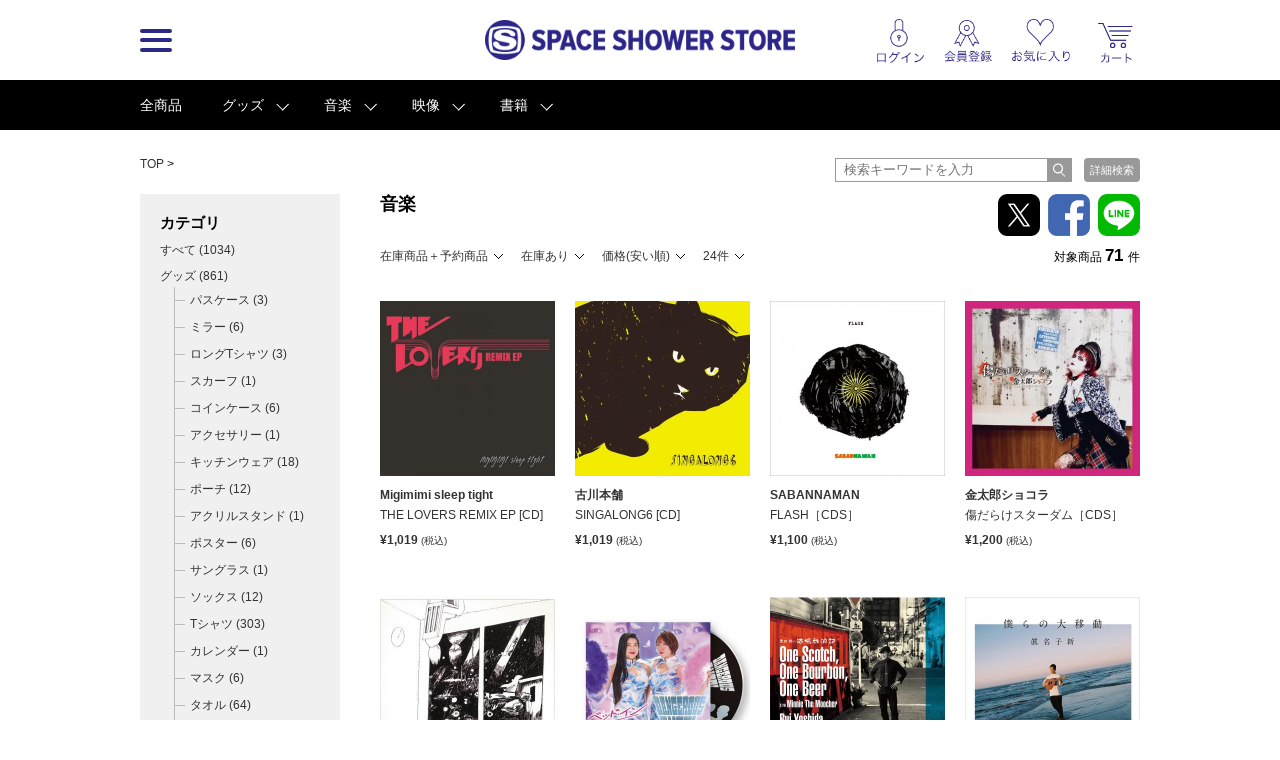

--- FILE ---
content_type: text/html; charset=UTF-8
request_url: https://d8ddc739458feb44ef072cf7bf26d866.cdnext.stream.ne.jp/item_list.php?category_id=1&artist_id=20&stock=1&order=2
body_size: 79360
content:

<!DOCTYPE html>
<html lang="jp">
<head prefix="og: http://ogp.me/ns# fb: http://ogp.me/ns/fb# article: http://ogp.me/ns/article#">
	<meta http-equiv="Content-Type" content="text/html; charset=UTF-8" />
	<meta http-equiv="Pragma" content="no-cache" />
	<meta http-equiv="Cache-Control" content="no-cache" />
	<meta http-equiv="Expires" content="Thu, 01 Dec 1994 16:00:00 GMT" />
	<meta name="format-detection" content="telephone=no" />

	
		<meta name="viewport" content="width=1100">
	

		
	
		
								
    

    
                                
                
    

    <!-- Google Tag Manager -->
<script>(function(w,d,s,l,i){w[l]=w[l]||[];w[l].push({'gtm.start':
new Date().getTime(),event:'gtm.js'});var f=d.getElementsByTagName(s)[0],
j=d.createElement(s),dl=l!='dataLayer'?'&l='+l:'';j.async=true;j.src=
'https://www.googletagmanager.com/gtm.js?id='+i+dl;f.parentNode.insertBefore(j,f);
})(window,document,'script','dataLayer','GTM-WPBQLGC');</script>
<!-- End Google Tag Manager -->


	

	<title>音楽の商品一覧 | SPACE SHOWER STORE（スペシャストア）</title>
	<meta name="description" content="スペースシャワーの公式オンラインストア「SPACE SHOWER TORE （スペシャストア）」。所属アーティストのオフィシャルグッズや主催イベントグッズ、オリジナル特典付CDやDVDなど、ここでしか手に入らない限定アイテム等を取り揃えているオンラインショッピングサイトです。">
	<meta name="keywords" content="SPACE SHOWER STORE, スペシャストア, スペースシャワーストア, SPACE SHOWER, スペースシャワー, SPACE SHOWER NETWORKS INC, スペースシャワーネットワーク, 通販, 通信販売, EC, ショッピング, ネット販売, 限定商品, アーティストグッズ, グッズ, 音楽, 映像">

	<link rel="apple-touch-icon-precomposed" href="/apple-touch-icon-precomposed.png"/>

	
		<link rel="stylesheet" href="/js/colorbox/colorbox.css?190212">

		<link rel="stylesheet" href="//d8ddc739458feb44ef072cf7bf26d866.cdnext.stream.ne.jp/css/style.css?20200326">
		<link rel="stylesheet" href="//d8ddc739458feb44ef072cf7bf26d866.cdnext.stream.ne.jp/css/owl.carousel.min.css">
		<link rel="stylesheet" href="//d8ddc739458feb44ef072cf7bf26d866.cdnext.stream.ne.jp/css/owl.theme.default.min.css">

					<link rel="stylesheet" href="//d8ddc739458feb44ef072cf7bf26d866.cdnext.stream.ne.jp/css/wide_layout.css?201705091900">
			
    

	<link rel="SHORTCUT ICON" href="/favicon.ico">
	<link rel="apple-touch-icon-precomposed" href="/apple-touch-icon.png">

	

	<meta name="copyright" content="Copyright SPACE SHOWER NETWORKS INC." />

	<meta name="facebook-domain-verification" content="vvaqgw8kt4izs1f4ui6efre182383x" />

	<!-- facebook -->
	<meta property="og:locale" content="ja_JP" />
	<meta property="og:type" content="article" />
	<meta property="og:url" content="https://spaceshowerstore.com/item_list.php?category_id=1&artist_id=20&stock=1&order=2" />
	<meta property="og:site_name" content="SPACE SHOWER STORE（スペシャストア）" />
	<meta property="og:description" content="" />
	<meta property="og:image" content="https://spaceshowerstore.com/images/logo_ss_store.png?19022"/>
	<meta property="og:title" content="音楽の商品一覧 | SPACE SHOWER STORE（スペシャストア）" />
	<meta property="fb:app_id" content="1646216102160304" />
	<meta name="twitter:card" content="summary_large_image" />
	<meta name="twitter:site" content="@spaceshower_str" />
	<!-- //facebook -->

		<!-- for Paidy -->
			
			<script>
			(function() {
				function calcImageContainerHeight () {
					var imageContainer = document.querySelector('.paidy_lp_image_container');
					var conputedWidth = parseInt(document.defaultView.getComputedStyle(imageContainer, '').width, 10);
					var ratio = 370 / 970;
					imageContainer.style.height = conputedWidth * ratio + 'px'
				}
				calcImageContainerHeight()
				window.addEventListener( 'resize', function() {
					calcImageContainerHeight()
				})
			})()
			</script>
			
	<!-- //for Paidy -->
	</head>

<body id="goods" class=" ">

    <!-- Google Tag Manager (noscript) -->
<noscript><iframe src="https://www.googletagmanager.com/ns.html?id=GTM-WPBQLGC"
height="0" width="0" style="display:none;visibility:hidden"></iframe></noscript>
<!-- End Google Tag Manager (noscript) -->


    
        
    
    <a name="page_top" id="page_top"></a>
    <div id="wrapper">
        <div id="header">
            <div class="inner">
                <div class="menu-wrapper">
                                                

                <div class="logo-menu js-sp-scroll-fix menu_float">
                <h1 ><a href="/"><img src="//d8ddc739458feb44ef072cf7bf26d866.cdnext.stream.ne.jp/images/common/logo.png" alt="SPACE SHOWER STORE"></a></h1>

                        <div id="menu">
                            <a href="javascript:void(0);" class="btn pc-view js-hover">
                                <div class="btn__bar--1 btn__bar"></div>
                                <div class="btn__bar--2 btn__bar"></div>
                                <div class="btn__bar--3 btn__bar"></div>
                            </a>
                            <a href="javascript:void(0);" class="btn sp-view js-click">
                                <div class="btn__bar--1 btn__bar"></div>
                                <div class="btn__bar--2 btn__bar"></div>
                                <div class="btn__bar--3 btn__bar"></div>
                            </a>
                            <div class="sp-view header__search-btn">
                                <a href="/search.php"><img src="//d8ddc739458feb44ef072cf7bf26d866.cdnext.stream.ne.jp/images/icons/search.png" alt="" width="19.5"></a>
                            </div>
                        </div>
                        <!-- /.menu -->
                    </div>
                    <!-- /.logo-menu -->
                </div>
                <!-- /.menu-wrapper -->


                                    <div class="header-sub-menu-wrapper">
                        <ul class="header-sub-menu">
			
		<li><a href="javascript:void(0);" class="js-show-login"><img src="//d8ddc739458feb44ef072cf7bf26d866.cdnext.stream.ne.jp/images/icons/login.png" alt="" width="37.5" class="icon--login"></a></li>
		<li><a href="javascript:void(0);" class="js-show-login" data-modalclass="register-modal"><img src="//d8ddc739458feb44ef072cf7bf26d866.cdnext.stream.ne.jp/images/icons/regist.png" alt="" width="40" class="icon--regist" ></a></li>
		<li><a href="javascript:void(0);" class="js-show-login"><img src="//d8ddc739458feb44ef072cf7bf26d866.cdnext.stream.ne.jp/images/icons/favorite.png" alt="" width="47" class="icon--favorite"></a></li>
	
	

	<li class="cart-list">
	   <a href="https://cart.spaceshowerstore.com/v2/ShoppingCart.aspx?ccode=SSNW" class="icon">
		   

			<div class="cart__info">
			   <div class="cart-item-cont__txt"></div>
			   <div class="cart-item-cont">
				   <div class="js-itemqty cart__qty"></div>
				   
			   </div>
		   </div>
	   </a>
	</li>
</ul>

                    </div>
                
            </div>
        </div>
        <!-- /#header -->

        <div class="menu_inner">
            <ul class="clearfix">
            

                <li>
                                            <h3 class="pc-view">カテゴリ</h3>
                                        <ul class="js-sp-accordion-body open menu__sub-menu">
                        <li><a href="/item_list.php">全商品</a></li>
                                                                        <li>
                            <a href="/item_list.php?category_id=3">グッズ</a>
                            
                        </li>
                                                                        <li>
                            <a href="/item_list.php?category_id=1">音楽</a>
                            
                        </li>
                                                                        <li>
                            <a href="/item_list.php?category_id=2">映像</a>
                            
                        </li>
                                                                        <li>
                            <a href="/item_list.php?category_id=4">書籍</a>
                            
                        </li>
                                            </ul>
                </li>

                <li>
                                            <h3 class="pc-view">一覧ページ</h3>
                    
                    <ul class="js-sp-accordion-body open menu__sub-menu">
                        <li><a href="/shop_list.php">SHOP一覧</a></li>
                        <li><a href="/artist_list.php">アーティスト一覧</a></li>
                        <li><a href="/special.php">特集/ピックアップ一覧</a></li>
                        <li><a href="/news_list.php">お知らせ一覧</a></li>
                        
                        
                    </ul>
                </li>

                <li class="menu-list--last">
                                            <h3 class="pc-view">ヘルプ</h3>
                    
                    <ul class="js-sp-accordion-body open menu__sub-menu">
                        <li><a href="/help/">ヘルプTOP</a></li>
                        <li><a href="/help/regist.php">会員登録について</a></li>
                        <li><a href="/help/order.php">ご注文方法について</a></li>
                        <li><a href="/help/payment.php">お支払い方法について</a></li>
                        <li><a href="/help/payment.php#souryou">送料について</a></li>
                        <li><a href="/help/delivery.php">お届け・配送について</a></li>
                        <li><a href="/help/cancel.php">キャンセル・返品・交換について</a></li>
                        <li><a href="/help/other.php">その他 ご注文について</a></li>
                        <li><a href="/inquiry/">お問い合わせ</a></li>
                        <li><a href="/help/requirements.php">サイトについて</a></li>
                    </ul>
                </li>
            </ul>

                    </div>

        
        <ul class="js-sub-menu sub-menu favorite-sub-menu">
            <li><a href="/mypage/item_list.php">マイアーティストの関連商品</a></li>
            <li><a href="/favorite_list.php" style="border-bottom: none;">お気に入り商品</a></li>
        </ul>


        <ul class="js-sub-menu sub-menu loing-sub-menu">
            
            <li class="pc-view"><a href="/mypage/">会員登録情報</a></li>
            <li class="sp-view"><a href="/mypage/profile.php">会員登録情報</a></li>
            <li><a href="https://cart.spaceshowerstore.com/v2/member/OrderList.aspx?ccode=SSNW" target="_blank">注文履歴・発送状況</a></li>
            <li><a href="/mypage/item_list.php">マイアーティストの関連商品</a></li>
            <li><a href="https://id.spaceshower.jp/artist/" target="_blank">マイアーティスト登録・編集</a></li>
            <li><a href="https://id.spaceshower.jp/mailmagazine/" target="_blank">メルマガ登録状況</a></li>
            <li><a href="/ssid_logout.php" class="no-arrow">ログアウト</a></li>
        </ul>
        

        <div id="contents">
            

			<div id="nav">
   <div class="clearfix">
		<div class="nav__inner">
			<ul class="clearfix grid-8">
				<li class="all cat"><a href="/item_list.php" class="btn">全商品</a></li>
												<li class="cat">
					<a href="/item_list.php?category_id=3" class="btn">グッズ</a><!-- /item_list.php?category_id=3にリンクしたい -->
					<ul style="display:none;" class="sub-menu">
																		<li><a href="/item_list.php?category_id=87">パスケース</a></li>
																		<li><a href="/item_list.php?category_id=86">ミラー</a></li>
																		<li><a href="/item_list.php?category_id=52">ロングTシャツ</a></li>
																		<li><a href="/item_list.php?category_id=53">スカーフ</a></li>
																		<li><a href="/item_list.php?category_id=92">コインケース</a></li>
																		<li><a href="/item_list.php?category_id=49">アクセサリー</a></li>
																		<li><a href="/item_list.php?category_id=96">キッチンウェア</a></li>
																		<li><a href="/item_list.php?category_id=85">ポーチ</a></li>
																		<li><a href="/item_list.php?category_id=303">アクリルスタンド</a></li>
																		<li><a href="/item_list.php?category_id=91">ポスター</a></li>
																		<li><a href="/item_list.php?category_id=998">サングラス</a></li>
																		<li><a href="/item_list.php?category_id=89">ソックス</a></li>
																		<li><a href="/item_list.php?category_id=31">Tシャツ</a></li>
																		<li><a href="/item_list.php?category_id=111">カレンダー</a></li>
																		<li><a href="/item_list.php?category_id=18">マスク</a></li>
																		<li><a href="/item_list.php?category_id=33">タオル</a></li>
																		<li><a href="/item_list.php?category_id=51">ジャケット</a></li>
																		<li><a href="/item_list.php?category_id=50">シャツ</a></li>
																		<li><a href="/item_list.php?category_id=35">パーカー</a></li>
																		<li><a href="/item_list.php?category_id=32">バッグ</a></li>
																		<li><a href="/item_list.php?category_id=44">トレーナー</a></li>
																		<li><a href="/item_list.php?category_id=36">バッジ</a></li>
																		<li><a href="/item_list.php?category_id=37">ラバーバンド</a></li>
																		<li><a href="/item_list.php?category_id=39">キャップ</a></li>
																		<li><a href="/item_list.php?category_id=38">セット</a></li>
																		<li><a href="/item_list.php?category_id=302">キーホルダー</a></li>
																		<li><a href="/item_list.php?category_id=301">ステッカー</a></li>
																		<li><a href="/item_list.php?category_id=55">ポストカード・生写真</a></li>
																		<li><a href="/item_list.php?category_id=48">ステーショナリー</a></li>
																		<li><a href="/item_list.php?category_id=46">ニット帽</a></li>
																		<li><a href="/item_list.php?category_id=40">スマホケース</a></li>
																		<li><a href="/item_list.php?category_id=23">ブレスレット</a></li>
																		<li><a href="/item_list.php?category_id=34">その他</a></li>
																		<li><a href="/item_list.php?category_id=201">ベルト</a></li>
																		<li><a href="/item_list.php?category_id=60">バンダナ</a></li>
																		<li><a href="/item_list.php?category_id=69">ランダムグッズ</a></li>
											</ul>
				</li>
												<li class="cat">
					<a href="/item_list.php?category_id=1" class="btn">音楽</a><!-- /item_list.php?category_id=1にリンクしたい -->
					<ul style="display:none;" class="sub-menu">
																		<li><a href="/item_list.php?category_id=99">カセットテープ</a></li>
																		<li><a href="/item_list.php?category_id=59">CD-R</a></li>
																		<li><a href="/item_list.php?category_id=10">CD</a></li>
																		<li><a href="/item_list.php?category_id=11">CDS</a></li>
																		<li><a href="/item_list.php?category_id=12">CD+DVD</a></li>
																		<li><a href="/item_list.php?category_id=13">レコード</a></li>
																		<li><a href="/item_list.php?category_id=14">セット</a></li>
																		<li><a href="/item_list.php?category_id=30">USB</a></li>
																		<li><a href="/item_list.php?category_id=300">CD+Blu-ray</a></li>
											</ul>
				</li>
												<li class="cat">
					<a href="/item_list.php?category_id=2" class="btn">映像</a><!-- /item_list.php?category_id=2にリンクしたい -->
					<ul style="display:none;" class="sub-menu">
																		<li><a href="/item_list.php?category_id=21">DVD</a></li>
																		<li><a href="/item_list.php?category_id=22">Blu-ray Disc</a></li>
											</ul>
				</li>
												<li class="cat">
					<a href="/item_list.php?category_id=4" class="btn">書籍</a><!-- /item_list.php?category_id=4にリンクしたい -->
					<ul style="display:none;" class="sub-menu">
																		<li><a href="/item_list.php?category_id=101">パンフレット</a></li>
																		<li><a href="/item_list.php?category_id=41">本</a></li>
											</ul>
				</li>
							</ul>

					</div>
    </div>
</div>	
	

<div class="inner clearfix ">
	
		<div class="row pan-search-box">
			<p id="pan" class="grid-8">
				

    <a href="/">TOP</a>
    

            &gt; <a href="/artist/"></a>
    
		    </p>

		    <div class="search-wrapper grid-4">
	<div class="input-wrapper">
		<form action="/item_list.php" method="get" class="header-search-form">
			<input type="text" placeholder="検索キーワードを入力" class="input-text" name="keyword" value="">
			<input type="submit" class="submit-btn" value="">
		</form>
	</div>

	<a href="/search.php" class="search-submit">詳細検索</a>	
</div>
<!-- /.search-wrapper -->
	    </div>
    

	
            
            
    <div id="side" class="">
    	
            



<ul class="cat side__cat">
	<li><h3>カテゴリ</h3></li>
	<li><a href="/item_list.php">すべて<span class="side__cat__total-count"></span></a></li>
						<li>
			<a href="/item_list.php?category_id=3&artist_id=20">グッズ (<span class="side__cat__count">861</span>)</a>
			<ul class="side__cat__child">
												<li><a href="/item_list.php?category_id=87&artist_id=20">パスケース (3)</a></li>
												<li><a href="/item_list.php?category_id=86&artist_id=20">ミラー (6)</a></li>
												<li><a href="/item_list.php?category_id=52&artist_id=20">ロングTシャツ (3)</a></li>
												<li><a href="/item_list.php?category_id=53&artist_id=20">スカーフ (1)</a></li>
												<li><a href="/item_list.php?category_id=92&artist_id=20">コインケース (6)</a></li>
												<li><a href="/item_list.php?category_id=49&artist_id=20">アクセサリー (1)</a></li>
												<li><a href="/item_list.php?category_id=96&artist_id=20">キッチンウェア (18)</a></li>
												<li><a href="/item_list.php?category_id=85&artist_id=20">ポーチ (12)</a></li>
												<li><a href="/item_list.php?category_id=303&artist_id=20">アクリルスタンド (1)</a></li>
												<li><a href="/item_list.php?category_id=91&artist_id=20">ポスター (6)</a></li>
												<li><a href="/item_list.php?category_id=998&artist_id=20">サングラス (1)</a></li>
												<li><a href="/item_list.php?category_id=89&artist_id=20">ソックス (12)</a></li>
												<li><a href="/item_list.php?category_id=31&artist_id=20">Tシャツ (303)</a></li>
												<li><a href="/item_list.php?category_id=111&artist_id=20">カレンダー (1)</a></li>
												<li><a href="/item_list.php?category_id=18&artist_id=20">マスク (6)</a></li>
												<li><a href="/item_list.php?category_id=33&artist_id=20">タオル (64)</a></li>
												<li><a href="/item_list.php?category_id=51&artist_id=20">ジャケット (11)</a></li>
												<li><a href="/item_list.php?category_id=50&artist_id=20">シャツ (3)</a></li>
												<li><a href="/item_list.php?category_id=35&artist_id=20">パーカー (56)</a></li>
												<li><a href="/item_list.php?category_id=32&artist_id=20">バッグ (84)</a></li>
												<li><a href="/item_list.php?category_id=44&artist_id=20">トレーナー (18)</a></li>
												<li><a href="/item_list.php?category_id=36&artist_id=20">バッジ (31)</a></li>
												<li><a href="/item_list.php?category_id=37&artist_id=20">ラバーバンド (10)</a></li>
												<li><a href="/item_list.php?category_id=39&artist_id=20">キャップ (18)</a></li>
												<li><a href="/item_list.php?category_id=38&artist_id=20">セット (23)</a></li>
												<li><a href="/item_list.php?category_id=302&artist_id=20">キーホルダー (24)</a></li>
												<li><a href="/item_list.php?category_id=301&artist_id=20">ステッカー (19)</a></li>
												<li><a href="/item_list.php?category_id=55&artist_id=20">ポストカード・生写真 (10)</a></li>
												<li><a href="/item_list.php?category_id=48&artist_id=20">ステーショナリー (8)</a></li>
												<li><a href="/item_list.php?category_id=46&artist_id=20">ニット帽 (2)</a></li>
												<li><a href="/item_list.php?category_id=40&artist_id=20">スマホケース (5)</a></li>
												<li><a href="/item_list.php?category_id=23&artist_id=20">ブレスレット (6)</a></li>
												<li><a href="/item_list.php?category_id=34&artist_id=20">その他 (104)</a></li>
												<li><a href="/item_list.php?category_id=201&artist_id=20">ベルト (1)</a></li>
												<li><a href="/item_list.php?category_id=60&artist_id=20">バンダナ (1)</a></li>
												<li><a href="/item_list.php?category_id=69&artist_id=20">ランダムグッズ (1)</a></li>
							</ul>
		</li>
					<li>
			<a href="/item_list.php?category_id=1&artist_id=20">音楽 (<span class="side__cat__count">145</span>)</a>
			<ul class="side__cat__child">
												<li><a href="/item_list.php?category_id=99&artist_id=20">カセットテープ (4)</a></li>
												<li><a href="/item_list.php?category_id=59&artist_id=20">CD-R (5)</a></li>
												<li><a href="/item_list.php?category_id=10&artist_id=20">CD (95)</a></li>
												<li><a href="/item_list.php?category_id=11&artist_id=20">CDS (7)</a></li>
												<li><a href="/item_list.php?category_id=12&artist_id=20">CD+DVD (5)</a></li>
												<li><a href="/item_list.php?category_id=13&artist_id=20">レコード (28)</a></li>
												<li><a href="/item_list.php?category_id=14&artist_id=20">セット (2)</a></li>
												<li><a href="/item_list.php?category_id=30&artist_id=20">USB (1)</a></li>
												<li><a href="/item_list.php?category_id=300&artist_id=20">CD+Blu-ray (1)</a></li>
							</ul>
		</li>
					<li>
			<a href="/item_list.php?category_id=2&artist_id=20">映像 (<span class="side__cat__count">22</span>)</a>
			<ul class="side__cat__child">
												<li><a href="/item_list.php?category_id=21&artist_id=20">DVD (17)</a></li>
												<li><a href="/item_list.php?category_id=22&artist_id=20">Blu-ray Disc (5)</a></li>
							</ul>
		</li>
					<li>
			<a href="/item_list.php?category_id=4&artist_id=20">書籍 (<span class="side__cat__count">6</span>)</a>
			<ul class="side__cat__child">
												<li><a href="/item_list.php?category_id=101&artist_id=20">パンフレット (1)</a></li>
												<li><a href="/item_list.php?category_id=41&artist_id=20">本 (6)</a></li>
							</ul>
		</li>
	</ul>

<div class="price-form-wrapper">
	<h2 class="price-form__title">価格</h2>
	
	<form action="/item_list.php" method="get" class="price-form js-price-form">
					
			
			<input type="hidden" name="category_id" value="1">
					
			
			<input type="hidden" name="artist_id" value="20">
					
			
			<input type="hidden" name="stock" value="1">
					
			
			<input type="hidden" name="order" value="2">
				<div>
			<input type="text" name="min_price" value="" maxlength="8"><span class="small">円</span>
			<span class="gray">〜</span>
			<input type="text" name="max_price" value="" maxlength="8" ><span class="small">円</span>
		</div>
		
		<div class="align-center price-form__btns">
			<input type="reset" value="クリア">
			<input type="submit" value="価格で絞り込む">
		</div>
	</form>
</div>
<!-- /.price-form-wrapper -->
    
	        <ul class="src">
	            <li><a href="/shop_list.php" class="no-arrow">ショップから探す</a>
	                <ul style="display:none">
	                    <li><a href="/item_list.php">SPACE SHOWER MUSIC</a></li>
	                    	                    <li><a href="/">yahyel SHOP</a></li>
	                    	                    <li><a href="/"></a></li>
	                    	                    <li><a href="/">AAAMYYY SHOP</a></li>
	                    	                    <li><a href="/">神聖かまってちゃん</a></li>
	                    	                    <li><a href="/"></a></li>
	                    	                    <li><a href="/"></a></li>
	                    	                    <li><a href="/"></a></li>
	                    	                    <li><a href="/"></a></li>
	                    	                    <li><a href="/"></a></li>
	                    	                    <li><a href="/">Suchmos SHOP</a></li>
	                    	                    <li><a href="/">MONO NO AWARE SHOP</a></li>
	                    	                    <li><a href="/">Juice=Juice SUMMER Party OFFICIAL GOODS</a></li>
	                    	                    <li><a href="/">FCO. SHOP</a></li>
	                    	                    <li><a href="/">漢 Kitchen SHOP</a></li>
	                    	                    <li><a href="/">SAIHATE SHOP</a></li>
	                    	                    <li><a href="/">Hedigan's SHOP</a></li>
	                    	                    <li><a href="/">YRFW SHOP</a></li>
	                    	                    <li><a href="/">ハンバート ハンバート SHOP</a></li>
	                    	                    <li><a href="/"></a></li>
	                    	                    <li><a href="/"></a></li>
	                    	                    <li><a href="/"></a></li>
	                    	                    <li><a href="/"></a></li>
	                    	                    <li><a href="/"></a></li>
	                    	                    <li><a href="/"></a></li>
	                    	                    <li><a href="/"></a></li>
	                    	                    <li><a href="/"></a></li>
	                    	                    <li><a href="/"></a></li>
	                    	                    <li><a href="/"></a></li>
	                    	                    <li><a href="/">七尾旅人 SHOP</a></li>
	                    	                    <li><a href="/"></a></li>
	                    	                    <li><a href="/">never young beach SHOP</a></li>
	                    	                    <li><a href="/"></a></li>
	                    	                    <li><a href="/"></a></li>
	                    	                    <li><a href="/">Mirage Collective SHOP</a></li>
	                    	                    <li><a href="/">Fire EX. (滅火器) SHOP</a></li>
	                    	                    <li><a href="/"></a></li>
	                    	                    <li><a href="/"></a></li>
	                    	                    <li><a href="/"></a></li>
	                    	                    <li><a href="/">吉田類の酒場放浪記 SOUNDTRACK SHOP</a></li>
	                    	                    <li><a href="/">アルカラ SHOP</a></li>
	                    	                    <li><a href="/">眞名子新 SHOP</a></li>
	                    	                    <li><a href="/"></a></li>
	                    	                    <li><a href="/"></a></li>
	                    	                    <li><a href="/">STUTS SHOP</a></li>
	                    	                    <li><a href="/"></a></li>
	                    	                    <li><a href="/"></a></li>
	                    	                    <li><a href="/">SABANNAMAN SHOP</a></li>
	                    	                    <li><a href="/">HAWAIIAN6 SHOP</a></li>
	                    	                    <li><a href="/"></a></li>
	                    	                    <li><a href="/">Migimimi sleep tight SHOP</a></li>
	                    	                    <li><a href="/">MACHINE RECORDS SHOP</a></li>
	                    	                    <li><a href="/">locofrank SHOP</a></li>
	                    	                    <li><a href="/"></a></li>
	                    	                    <li><a href="/">IKKI NOT DEAD SHOP</a></li>
	                    	                    <li><a href="/">UEKUSA WATARU SHOP</a></li>
	                    	                    <li><a href="/"></a></li>
	                    	                    <li><a href="/">TOKYO No.1 SOUL SET SHOP</a></li>
	                    	                    <li><a href="/">YUGO. SHOP</a></li>
	                    	                    <li><a href="/">CONNECTION SHOP</a></li>
	                    	                    <li><a href="/"></a></li>
	                    	                    <li><a href="/"></a></li>
	                    	                    <li><a href="/"></a></li>
	                    	                    <li><a href="/">イナズマデリバリー SHOP</a></li>
	                    	                    <li><a href="/">古川本舗 SHOP</a></li>
	                    	                    <li><a href="/">ALPACAS SHOP</a></li>
	                    	                    <li><a href="/">SISTERJET SHOP</a></li>
	                    	                    <li><a href="/">claquepot</a></li>
	                    	                    <li><a href="/">フラワーカンパニーズ</a></li>
	                    	                    <li><a href="/"></a></li>
	                    	                    <li><a href="/">JOÃO GILBERTO</a></li>
	                    	                    <li><a href="/"></a></li>
	                    	                    <li><a href="/"></a></li>
	                    	                    <li><a href="/"></a></li>
	                    	                    <li><a href="/"></a></li>
	                    	                    <li><a href="/">WEDNESDAY SHOP</a></li>
	                    	                    <li><a href="/">王舟 SHOP</a></li>
	                    	                    <li><a href="/">キャラメルペッパーズ SHOP</a></li>
	                    	                    <li><a href="/">ニコラス・エドワーズ SHOP</a></li>
	                    	                    <li><a href="/"></a></li>
	                    	                    <li><a href="/">Bug Holic SHOP</a></li>
	                    	                    <li><a href="/">Kohei Shimizu SHOP</a></li>
	                    	                    <li><a href="/">TAIKING SHOP</a></li>
	                    	                    <li><a href="/">Tempalay SHOP</a></li>
	                    	                    <li><a href="/">androp SHOP</a></li>
	                    	                    <li><a href="/">felicity store</a></li>
	                    	                    <li><a href="/">犬神サアカス團 SHOP</a></li>
	                    	                    <li><a href="/">AISHA SHOP</a></li>
	                    	                    <li><a href="/">ベッド・インのタレントショップ</a></li>
	                    	                    <li><a href="/"></a></li>
	                    	                    <li><a href="/"></a></li>
	                    	                    <li><a href="/"></a></li>
	                    	                    <li><a href="/"></a></li>
	                    	                    <li><a href="/">Age Factory SHOP</a></li>
	                    	                    <li><a href="/">Sound Schedule SHOP</a></li>
	                    	                    <li><a href="/">メガマソ SHOP</a></li>
	                    	                    <li><a href="/"></a></li>
	                    	                    <li><a href="/"></a></li>
	                    	                    <li><a href="/"></a></li>
	                    	                    <li><a href="/"></a></li>
	                    	                </ul>
	            </li>

	            <li><a href="/artist_list.php" class="no-arrow">アーティスト/著者から探す</a></li>

	            <li><a href="/special.php" class="no-arrow">特集/ピックアップから探す</a></li>

	            <li>
	            	<a href="javascript:void(0);" class="js-accordion-title">商品カテゴリーから探す</a>

	            	<div class="js-accordion-body sub-cat-list-wrapper">
	            		<ul class="">
	            				            				<li>
	            					<a href="/item_list.php?category_id=3">グッズ</a>

	            					<ul class="side__cat__child">
		            							            						<li><a href="/item_list.php?category_id=87">パスケース</a></li>
		            							            						<li><a href="/item_list.php?category_id=86">ミラー</a></li>
		            							            						<li><a href="/item_list.php?category_id=52">ロングTシャツ</a></li>
		            							            						<li><a href="/item_list.php?category_id=53">スカーフ</a></li>
		            							            						<li><a href="/item_list.php?category_id=92">コインケース</a></li>
		            							            						<li><a href="/item_list.php?category_id=49">アクセサリー</a></li>
		            							            						<li><a href="/item_list.php?category_id=96">キッチンウェア</a></li>
		            							            						<li><a href="/item_list.php?category_id=85">ポーチ</a></li>
		            							            						<li><a href="/item_list.php?category_id=303">アクリルスタンド</a></li>
		            							            						<li><a href="/item_list.php?category_id=91">ポスター</a></li>
		            							            						<li><a href="/item_list.php?category_id=998">サングラス</a></li>
		            							            						<li><a href="/item_list.php?category_id=89">ソックス</a></li>
		            							            						<li><a href="/item_list.php?category_id=31">Tシャツ</a></li>
		            							            						<li><a href="/item_list.php?category_id=111">カレンダー</a></li>
		            							            						<li><a href="/item_list.php?category_id=18">マスク</a></li>
		            							            						<li><a href="/item_list.php?category_id=33">タオル</a></li>
		            							            						<li><a href="/item_list.php?category_id=51">ジャケット</a></li>
		            							            						<li><a href="/item_list.php?category_id=50">シャツ</a></li>
		            							            						<li><a href="/item_list.php?category_id=35">パーカー</a></li>
		            							            						<li><a href="/item_list.php?category_id=32">バッグ</a></li>
		            							            						<li><a href="/item_list.php?category_id=44">トレーナー</a></li>
		            							            						<li><a href="/item_list.php?category_id=36">バッジ</a></li>
		            							            						<li><a href="/item_list.php?category_id=37">ラバーバンド</a></li>
		            							            						<li><a href="/item_list.php?category_id=39">キャップ</a></li>
		            							            						<li><a href="/item_list.php?category_id=38">セット</a></li>
		            							            						<li><a href="/item_list.php?category_id=302">キーホルダー</a></li>
		            							            						<li><a href="/item_list.php?category_id=301">ステッカー</a></li>
		            							            						<li><a href="/item_list.php?category_id=55">ポストカード・生写真</a></li>
		            							            						<li><a href="/item_list.php?category_id=48">ステーショナリー</a></li>
		            							            						<li><a href="/item_list.php?category_id=46">ニット帽</a></li>
		            							            						<li><a href="/item_list.php?category_id=40">スマホケース</a></li>
		            							            						<li><a href="/item_list.php?category_id=23">ブレスレット</a></li>
		            							            						<li><a href="/item_list.php?category_id=34">その他</a></li>
		            							            						<li><a href="/item_list.php?category_id=201">ベルト</a></li>
		            							            						<li><a href="/item_list.php?category_id=60">バンダナ</a></li>
		            							            						<li><a href="/item_list.php?category_id=69">ランダムグッズ</a></li>
		            							            				</ul>
	            				</li>
	            				            				<li>
	            					<a href="/item_list.php?category_id=1">音楽</a>

	            					<ul class="side__cat__child">
		            							            						<li><a href="/item_list.php?category_id=99">カセットテープ</a></li>
		            							            						<li><a href="/item_list.php?category_id=59">CD-R</a></li>
		            							            						<li><a href="/item_list.php?category_id=10">CD</a></li>
		            							            						<li><a href="/item_list.php?category_id=11">CDS</a></li>
		            							            						<li><a href="/item_list.php?category_id=12">CD+DVD</a></li>
		            							            						<li><a href="/item_list.php?category_id=13">レコード</a></li>
		            							            						<li><a href="/item_list.php?category_id=14">セット</a></li>
		            							            						<li><a href="/item_list.php?category_id=30">USB</a></li>
		            							            						<li><a href="/item_list.php?category_id=300">CD+Blu-ray</a></li>
		            							            				</ul>
	            				</li>
	            				            				<li>
	            					<a href="/item_list.php?category_id=2">映像</a>

	            					<ul class="side__cat__child">
		            							            						<li><a href="/item_list.php?category_id=21">DVD</a></li>
		            							            						<li><a href="/item_list.php?category_id=22">Blu-ray Disc</a></li>
		            							            				</ul>
	            				</li>
	            				            				<li>
	            					<a href="/item_list.php?category_id=4">書籍</a>

	            					<ul class="side__cat__child">
		            							            						<li><a href="/item_list.php?category_id=101">パンフレット</a></li>
		            							            						<li><a href="/item_list.php?category_id=41">本</a></li>
		            							            				</ul>
	            				</li>
	            				            		</ul>
	            	</div>
	            </li>

	            <li>
	            	<a href="javascript:void(0);" class="js-accordion-title">限定商品から探す</a>

					<ul class="js-accordion-body sub-cat-list-wrapper">
	            		            		<li><a href="/item_list.php?limit=1">当店限定</a></li>
	            		            		<li><a href="/item_list.php?limit=3">初回限定</a></li>
	            		            		<li><a href="/item_list.php?limit=4">期間限定</a></li>
	            		            		<li><a href="/item_list.php?limit=5">数量限定</a></li>
	            		            		<li><a href="/item_list.php?limit=2">予約商品</a></li>
	            		            	</ul>

				
	            
	            <li>
	            	<a href="javascript:void(0);" class="js-accordion-title">価格帯から探す</a>

	            	<div class="js-accordion-body sub-cat-list-wrapper">
	            		<ul>
		            		<li><a href="/item_list.php?min_price=500&max_price=999">¥500 〜 ¥999</a></li>
		            		<li><a href="/item_list.php?min_price=1000&max_price=1999">¥1,000 〜 ¥1,999</a></li>
		            		<li><a href="/item_list.php?min_price=2000&max_price=2999">¥2,000 〜 ¥2,999</a></li>
		            		<li><a href="/item_list.php?min_price=3000&max_price=3999">¥3,000 〜 ¥3,999</a></li>
		            		<li><a href="/item_list.php?min_price=4000&max_price=4999">¥4,000 〜 ¥4,999</a></li>
		            		<li><a href="/item_list.php?min_price=5000">¥5,000 〜 </a></li>
		            	</ul>
	            	</div>
	            </li>
	        </ul>

			<div id="banner" class="js-blank-link-force">
				<div class="mb-20">
					<p><a href="/help/"><img src="//d8ddc739458feb44ef072cf7bf26d866.cdnext.stream.ne.jp/images/banners/howto.png" alt="ご利用方法について"></a></p>
				</div>


				
											<p><a href="https://www.tenso.com/static/lp_shop_index?ad_code1=BN-20181101122548"><img src="//d8ddc739458feb44ef072cf7bf26d866.cdnext.stream.ne.jp/img/banner_s/bnr_tensocom.png" alt=""></a></p>
											<p><a href="/shop/025773/"><img src="//d8ddc739458feb44ef072cf7bf26d866.cdnext.stream.ne.jp/img/banner_s/hedigans_bunnersmall_2025.jpg" alt=""></a></p>
											<p><a href="/shop/021645/"><img src="//d8ddc739458feb44ef072cf7bf26d866.cdnext.stream.ne.jp/img/banner_s/yahyel_SSS_bunnersmall.jpg" alt=""></a></p>
											<p><a href="/shop/016976/"><img src="//d8ddc739458feb44ef072cf7bf26d866.cdnext.stream.ne.jp/img/banner_s/HH_bana-200×76.jpg" alt=""></a></p>
											<p><a href="/shop/021858/"><img src="//d8ddc739458feb44ef072cf7bf26d866.cdnext.stream.ne.jp/img/banner_s/MNA_bannersmall_2025_01_re.jpg" alt=""></a></p>
											<p><a href="/shop/900083/"><img src="//d8ddc739458feb44ef072cf7bf26d866.cdnext.stream.ne.jp/img/banner_s/kankitchen_banner_side.jpg" alt=""></a></p>
											<p><a href="/shop/025962/"><img src="//d8ddc739458feb44ef072cf7bf26d866.cdnext.stream.ne.jp/img/banner_s/siht_bannersmall.png" alt=""></a></p>
											<p><a href="/shop/900080"><img src="//d8ddc739458feb44ef072cf7bf26d866.cdnext.stream.ne.jp/img/banner_s/W_200px × 72px.jpg" alt=""></a></p>
											<p><a href="/shop/021855/"><img src="//d8ddc739458feb44ef072cf7bf26d866.cdnext.stream.ne.jp/img/banner_s/STUTS_BANNER_200✕76.jpg" alt=""></a></p>
											<p><a href="/shop/020954/"><img src="//d8ddc739458feb44ef072cf7bf26d866.cdnext.stream.ne.jp/img/banner_s/scm_200x76_2024.jpg" alt=""></a></p>
											<p><a href="/shop/021219/"><img src="//d8ddc739458feb44ef072cf7bf26d866.cdnext.stream.ne.jp/img/banner_s/Tem_sss_small.jpg" alt=""></a></p>
											<p><a href="/shop/025033/"><img src="//d8ddc739458feb44ef072cf7bf26d866.cdnext.stream.ne.jp/img/banner_s/小原綾斗とフランチャイズオーナー_200×76_ver.2.jpg" alt=""></a></p>
											<p><a href="/shop/022876/"><img src="//d8ddc739458feb44ef072cf7bf26d866.cdnext.stream.ne.jp/img/banner_s/AMY_sss_small.jpg" alt=""></a></p>
											<p><a href="/shop/017273/"><img src="//d8ddc739458feb44ef072cf7bf26d866.cdnext.stream.ne.jp/img/banner_s/androp_bunner_200✕76_ver.2.jpg" alt=""></a></p>
											<p><a href="/shop/025776"><img src="//d8ddc739458feb44ef072cf7bf26d866.cdnext.stream.ne.jp/img/banner_s/manakoarata_mini_banner.jpg" alt=""></a></p>
											<p><a href="/shop/020612/"><img src="//d8ddc739458feb44ef072cf7bf26d866.cdnext.stream.ne.jp/img/banner_s/Age Factory_スペシャストア_バナー200×76.jpg" alt=""></a></p>
											<p><a href="/shop/025132/"><img src="//d8ddc739458feb44ef072cf7bf26d866.cdnext.stream.ne.jp/img/banner_s/unnamed_200✕76.jpg" alt=""></a></p>
											<p><a href="/shop/900077/"><img src="//d8ddc739458feb44ef072cf7bf26d866.cdnext.stream.ne.jp/img/banner_s/左bunner.png" alt=""></a></p>
											<p><a href="/shop/900074/"><img src="//d8ddc739458feb44ef072cf7bf26d866.cdnext.stream.ne.jp/img/banner_s/タイキング小バナー.jpg" alt=""></a></p>
											<p><a href="/shop/900073/"><img src="//d8ddc739458feb44ef072cf7bf26d866.cdnext.stream.ne.jp/img/banner_s/taiking_200×76_white.jpg" alt=""></a></p>
											<p><a href="/shop/900071/"><img src="//d8ddc739458feb44ef072cf7bf26d866.cdnext.stream.ne.jp/img/banner_s/YUGO.バナー200×76NEW.jpg" alt=""></a></p>
											<p><a href="/shop/011116/"><img src="//d8ddc739458feb44ef072cf7bf26d866.cdnext.stream.ne.jp/img/banner_s/locofrank_200x76_2020JUL.jpg" alt=""></a></p>
											<p><a href="/shop/016628/"><img src="//d8ddc739458feb44ef072cf7bf26d866.cdnext.stream.ne.jp/img/banner_s/sisterjet_200x76.jpg" alt=""></a></p>
											<p><a href="/shop/022164/"><img src="//d8ddc739458feb44ef072cf7bf26d866.cdnext.stream.ne.jp/img/banner_s/ssstore_bnr_200✕76.jpg" alt=""></a></p>
											<p><a href="/shop/021916/"><img src="//d8ddc739458feb44ef072cf7bf26d866.cdnext.stream.ne.jp/img/banner_s/yurufuwa_store_200×76_01.jpg" alt=""></a></p>
											<p><a href="/shop/009067/"><img src="//d8ddc739458feb44ef072cf7bf26d866.cdnext.stream.ne.jp/img/banner_s/sound_schedule200x76_new.jpg" alt=""></a></p>
											<p><a href="/shop/900065/"><img src="//d8ddc739458feb44ef072cf7bf26d866.cdnext.stream.ne.jp/img/banner_s/MachineRecords_200×76.jpg" alt=""></a></p>
											<p><a href="/shop/009963/"><img src="//d8ddc739458feb44ef072cf7bf26d866.cdnext.stream.ne.jp/img/banner_s/shop_sabannnaman200x76.jpg" alt=""></a></p>
											<p><a href="/shop/009962/"><img src="//d8ddc739458feb44ef072cf7bf26d866.cdnext.stream.ne.jp/img/banner_s/hw6_2020_200x76.jpg" alt=""></a></p>
											<p><a href="/shop/900052/"><img src="//d8ddc739458feb44ef072cf7bf26d866.cdnext.stream.ne.jp/img/banner_s/ikki_200x76.jpg" alt=""></a></p>
											<p><a href="/shop/021237/"><img src="//d8ddc739458feb44ef072cf7bf26d866.cdnext.stream.ne.jp/img/banner_s/bedin_top_200×76.jpg" alt=""></a></p>
											<p><a href="/shop/021526/"><img src="//d8ddc739458feb44ef072cf7bf26d866.cdnext.stream.ne.jp/img/banner_s/FireEX_v2_200✕76.jpg" alt=""></a></p>
											<p><a href="/shop/900053/"><img src="//d8ddc739458feb44ef072cf7bf26d866.cdnext.stream.ne.jp/img/banner_s/shop_inazuma_200×76_withouttext_new.jpg" alt=""></a></p>
											<p><a href="/shop/006828/"><img src="//d8ddc739458feb44ef072cf7bf26d866.cdnext.stream.ne.jp/img/banner_s/shop_tavito_200×76.jpg" alt=""></a></p>
											<p><a href="/shop/019423/"><img src="//d8ddc739458feb44ef072cf7bf26d866.cdnext.stream.ne.jp/img/banner_s/shop_furukawahonpo_200×76.jpg" alt=""></a></p>
											<p><a href="/shop/014876/"><img src="//d8ddc739458feb44ef072cf7bf26d866.cdnext.stream.ne.jp/img/banner_s/shop_megamasso200x76_new.jpg" alt=""></a></p>
											<p><a href="/shop/020516/"><img src="//d8ddc739458feb44ef072cf7bf26d866.cdnext.stream.ne.jp/img/banner_s/shop_ohshu_200×76.jpg" alt=""></a></p>
											<p><a href="/shop/900055/"><img src="//d8ddc739458feb44ef072cf7bf26d866.cdnext.stream.ne.jp/img/banner_s/mst_new_200x76.jpg" alt=""></a></p>
											<p><a href="/shop/900045/"><img src="//d8ddc739458feb44ef072cf7bf26d866.cdnext.stream.ne.jp/img/banner_s/shop_nyabrick_logo_200x76.jpg" alt=""></a></p>
											<p><a href="/shop/017530/"><img src="//d8ddc739458feb44ef072cf7bf26d866.cdnext.stream.ne.jp/img/banner_s/shop_caramel_new_200x76.jpg" alt=""></a></p>
											<p><a href="/shop/009828/"><img src="//d8ddc739458feb44ef072cf7bf26d866.cdnext.stream.ne.jp/img/banner_s/inugami_circusdan_minibanner.jpg" alt=""></a></p>
											<p><a href="/shop/018039/"><img src="//d8ddc739458feb44ef072cf7bf26d866.cdnext.stream.ne.jp/img/banner_s/shop_aisha_200×76.jpg" alt=""></a></p>
											<p><a href="/shop/019857/"><img src="//d8ddc739458feb44ef072cf7bf26d866.cdnext.stream.ne.jp/img/banner_s/shop_nicholas_200x76.jpg" alt=""></a></p>
											<p><a href="/shop/900012/"><img src="//d8ddc739458feb44ef072cf7bf26d866.cdnext.stream.ne.jp/img/banner_s/shop_haahaa_200×76.jpg" alt=""></a></p>
											<p><a href="/shop/900044/"><img src="//d8ddc739458feb44ef072cf7bf26d866.cdnext.stream.ne.jp/img/banner_s/uekusa_shop_200×76.jpg" alt=""></a></p>
											<p><a href="/shop/900013/"><img src="//d8ddc739458feb44ef072cf7bf26d866.cdnext.stream.ne.jp/img/banner_s/shop_yoshida_rui_2023_re_200✕76.jpg" alt=""></a></p>
									
			</div>
        
    </div>

    <div id="main" class="">
    	
            <div id="item" class="item">
                            
                    <div class="min-sns">
                        <div id="sns" class="title-sns">
    <div class="addthis_toolbox addthis_default_style">
        <ul class="addthis_list">
            <li><a href="http://twitter.com/share?url=https%3A%2F%2Fspaceshowerstore.com%2Fitem_list.php%3Fcategory_id%3D1%26artist_id%3D20%26stock%3D1%26order%3D2&text=%E3%80%90%E9%9F%B3%E6%A5%BD%E3%81%AE%E5%95%86%E5%93%81%E4%B8%80%E8%A6%A7%E3%80%91SPACE%20SHOWER%20STORE%20%23%E3%82%B9%E3%83%9A%E3%82%B7%E3%83%A3%E3%82%B9%E3%83%88%E3%82%A2%0A" target="_blank"><img src="//d8ddc739458feb44ef072cf7bf26d866.cdnext.stream.ne.jp/images/btn_x.png"></a></li>
            <li><a class="addthis_button_facebook"><img src="//d8ddc739458feb44ef072cf7bf26d866.cdnext.stream.ne.jp/images/btn_fb.png?190212"></a></li>
            <li><a href="https://timeline.line.me/social-plugin/share?url=https%3A%2F%2Fspaceshowerstore.com%2Fitem_list.php%3Fcategory_id%3D1%26artist_id%3D20%26stock%3D1%26order%3D2" target="_blank"><img src="//d8ddc739458feb44ef072cf7bf26d866.cdnext.stream.ne.jp/images/btn_li.png?190212"></a></li>
        </ul>
    </div>
    <script type="text/javascript">
        
        var addthis_config = {
            "data_track_clickback":true,
            ui_cobrand: "SPACE SHOWER STORE",
        };

        var addthis_share = {
            templates: {
                twitter: '{{title}} {{url}}'
            }
        }

        var addthis_localize = {
            share_caption: "共有先を選択",
            email_caption: "この記事のURLをメールする",
            email: "メールを送る",
            favorites: "お気入り登録",
            more: "もっと見る→"
        };
        
    </script>
    <script type="text/javascript" src="//s7.addthis.com/js/250/addthis_widget.js#pubid=blsy"></script>
</div>                    </div>
                
                        <div class="section-header sns">
                <h3 class="title--sns">
                                            音楽
                                    </h3>

                
    


<div class="cat_btn">
	<div class="cat_btn__item">
					<a href="/item_list.php?category_id=1&artist_id=20&stock=1&order=2&type=0">在庫商品＋予約商品</a>
		
		<div class="cat__sub-menu">
												<span class="current">在庫商品 + 予約商品</span>
								<br>												<a href="/item_list.php?category_id=1&artist_id=20&stock=1&order=2&type=1">在庫商品</a>
								<br>												<a href="/item_list.php?category_id=1&artist_id=20&stock=1&order=2&type=2">予約商品</a>
													</div>
	</div>

	<div class="cat_btn__item">
					<a href="/item_list.php?category_id=1&artist_id=20&stock=1&order=2">在庫あり</a>
				
		<div class="cat__sub-menu">
			
												<a href="/item_list.php?category_id=1&artist_id=20&stock=0&order=2">在庫なしも含む</a>
								<br>												<span class="current">在庫あり</span>
													</div>
	</div>


		<div class="cat_btn__item">
					<a href="/item_list.php?category_id=1&artist_id=20&stock=1&order=2">価格(安い順)</a>
				

		<div class="cat__sub-menu">
												<a href="/item_list.php?category_id=1&artist_id=20&stock=1&order=0">発売日(新しい順)</a>
								<br>												<a href="/item_list.php?category_id=1&artist_id=20&stock=1&order=1">発売日(古い順)</a>
								<br>												<span class="current">価格(安い順)</span>
								<br>												<a href="/item_list.php?category_id=1&artist_id=20&stock=1&order=3">価格(高い順)</a>
													</div>
	</div>
	
		<div class="cat_btn__item">
				<a href="/item_list.php?category_id=1&artist_id=20&stock=1&order=2&count=0">24件</a>

		<div class="cat__sub-menu">
									<span class="current">24件</span>
						<br>									<a href="?category_id=1&artist_id=20&stock=1&order=2&count=1">36件</a>
						<br>									<a href="?category_id=1&artist_id=20&stock=1&order=2&count=2">48件</a>
						<br>									<a href="?category_id=1&artist_id=20&stock=1&order=2&count=3">60件</a>
										</div>
	</div>
	</div>




                <div class="section-header__sub">
                    対象商品 <span class="large strong">71</span>件
                </div>
            </div>

            

            <ul class="item_list clearfix  ">
    <li>
        
      	            
		
        <a href="/detail.php?goods_id=1214">
            <div class="thum">
                                    <img src="//d8ddc739458feb44ef072cf7bf26d866.cdnext.stream.ne.jp/img/goods/thumbs/dccd-0003.jpg" alt="" class="ovr">
                
                            </div>

            <p class="cat">
                										                    
                    
                                    
            </p>

            <h4>Migimimi sleep tight</h4>


            <div class="text pc-view">THE LOVERS REMIX EP [CD]</div>
            <div class="text sp-view">

                
                                    THE LOVERS REMIX EP [CD]
                
            </div>

            
            
                            <p class="prc"><strong>&yen;1,019</strong> (税込)</p>
            
        </a>
    </li>
    <li>
        
      	            
		
        <a href="/detail.php?goods_id=500">
            <div class="thum">
                                    <img src="//d8ddc739458feb44ef072cf7bf26d866.cdnext.stream.ne.jp/img/goods/thumbs/pecf-9008.jpg" alt="" class="ovr">
                
                            </div>

            <p class="cat">
                										                    
                    
                                    
            </p>

            <h4>古川本舗</h4>


            <div class="text pc-view">SINGALONG6 [CD]</div>
            <div class="text sp-view">

                
                                    SINGALONG6 [CD]
                
            </div>

            
            
                            <p class="prc"><strong>&yen;1,019</strong> (税込)</p>
            
        </a>
    </li>
    <li>
        
      	            
		
        <a href="/detail.php?goods_id=2244">
            <div class="thum">
                                    <img src="//d8ddc739458feb44ef072cf7bf26d866.cdnext.stream.ne.jp/img/goods/thumbs/ikki-1023_02.jpg" alt="" class="ovr">
                
                            </div>

            <p class="cat">
                										                    
                    
                                    
            </p>

            <h4>SABANNAMAN</h4>


            <div class="text pc-view">FLASH［CDS］</div>
            <div class="text sp-view">

                
                                    FLASH［CDS］
                
            </div>

            
            
                            <p class="prc"><strong>&yen;1,100</strong> (税込)</p>
            
        </a>
    </li>
    <li>
        
      	            
		
        <a href="/detail.php?goods_id=2446">
            <div class="thum">
                                    <img src="//d8ddc739458feb44ef072cf7bf26d866.cdnext.stream.ne.jp/img/goods/thumbs/5ee73e938a60b.jpeg" alt="" class="ovr">
                
                            </div>

            <p class="cat">
                										                    
                    
                                    
            </p>

            <h4>金太郎ショコラ</h4>


            <div class="text pc-view">傷だらけスターダム［CDS］</div>
            <div class="text sp-view">

                
                                    傷だらけスターダム［CDS］
                
            </div>

            
            
                            <p class="prc"><strong>&yen;1,200</strong> (税込)</p>
            
        </a>
    </li>
    <li>
        
      	            
		
        <a href="/detail.php?goods_id=1213">
            <div class="thum">
                                    <img src="//d8ddc739458feb44ef072cf7bf26d866.cdnext.stream.ne.jp/img/goods/thumbs/drcd-0001.jpg" alt="" class="ovr">
                
                            </div>

            <p class="cat">
                										                    
                    
                                    
            </p>

            <h4>Migimimi sleep tight</h4>


            <div class="text pc-view">Migimimi [CD]</div>
            <div class="text sp-view">

                
                                    Migimimi [CD]
                
            </div>

            
            
                            <p class="prc"><strong>&yen;1,222</strong> (税込)</p>
            
        </a>
    </li>
    <li>
        
      	            
		
        <a href="/detail.php?goods_id=3769">
            <div class="thum">
                                    <img src="//d8ddc739458feb44ef072cf7bf26d866.cdnext.stream.ne.jp/img/goods/thumbs/695b81dc281ca.jpg" alt="" class="ovr">
                
                            </div>

            <p class="cat">
                <span class="new">NEW</span>				<span class="limit">当店限定</span>
									                    
                    
                                    
            </p>

            <h4>ベッド・イン</h4>


            <div class="text pc-view">DANGEROUS ANGEL～危険な天使～［CD］</div>
            <div class="text sp-view">

                
                                    DANGEROUS ANGEL～危険な天使～［CD］
                
            </div>

            
            
                            <p class="prc"><strong>&yen;1,300</strong> (税込)</p>
            
        </a>
    </li>
    <li>
        
      	            
		
        <a href="/detail.php?goods_id=702">
            <div class="thum">
                                    <img src="//d8ddc739458feb44ef072cf7bf26d866.cdnext.stream.ne.jp/img/goods/thumbs/xqjx-9001.jpg" alt="" class="ovr">
                
                            </div>

            <p class="cat">
                										<span class="limit">数量限定</span>
			                    
                    
                                    
            </p>

            <h4>吉田類</h4>


            <div class="text pc-view">One Scotch, One Bourbon, One Beer/Minnie The Moocher [CDS]</div>
            <div class="text sp-view">

                
                                    One Scotch, One Bourbon, One Beer/Min...
                
            </div>

            
            
                            <p class="prc"><strong>&yen;1,320</strong> (税込)</p>
            
        </a>
    </li>
    <li>
        
      	            
		
        <a href="/detail.php?goods_id=3468">
            <div class="thum">
                                    <img src="//d8ddc739458feb44ef072cf7bf26d866.cdnext.stream.ne.jp/img/goods/thumbs/66b2da9c921c1.jpg" alt="" class="ovr">
                
                            </div>

            <p class="cat">
                										                    
                    
                                    
            </p>

            <h4>眞名子新</h4>


            <div class="text pc-view">僕らの大移動［CD］</div>
            <div class="text sp-view">

                
                                    僕らの大移動［CD］
                
            </div>

            
            
                            <p class="prc"><strong>&yen;1,500</strong> (税込)</p>
            
        </a>
    </li>
    <li>
        
      	            
		
        <a href="/detail.php?goods_id=3380">
            <div class="thum">
                                    <img src="//d8ddc739458feb44ef072cf7bf26d866.cdnext.stream.ne.jp/img/goods/thumbs/65dd6ab821dd6.jpg" alt="" class="ovr">
                
                            </div>

            <p class="cat">
                										                    
                    
                                    
            </p>

            <h4>MIZ</h4>


            <div class="text pc-view">『丘』（カセットテープ）</div>
            <div class="text sp-view">

                
                                    『丘』（カセットテープ）
                
            </div>

            
            
                            <p class="prc"><strong>&yen;1,500</strong> (税込)</p>
            
        </a>
    </li>
    <li>
        
      	            
		
        <a href="/detail.php?goods_id=3355">
            <div class="thum">
                                    <img src="//d8ddc739458feb44ef072cf7bf26d866.cdnext.stream.ne.jp/img/goods/thumbs/6576b933013cf.jpg" alt="" class="ovr">
                
                            </div>

            <p class="cat">
                										                    
                    
                                    
            </p>

            <h4>MIZ</h4>


            <div class="text pc-view">『ビーバー』（カセットテープ）</div>
            <div class="text sp-view">

                
                                    『ビーバー』（カセットテープ）
                
            </div>

            
            
                            <p class="prc"><strong>&yen;1,500</strong> (税込)</p>
            
        </a>
    </li>
    <li>
        
      	            
		
        <a href="/detail.php?goods_id=2346">
            <div class="thum">
                                    <img src="//d8ddc739458feb44ef072cf7bf26d866.cdnext.stream.ne.jp/img/goods/thumbs/5e8dc2722ecfd.jpg" alt="" class="ovr">
                
                            </div>

            <p class="cat">
                				<span class="limit">当店限定</span>
									                    
                    
                                    
            </p>

            <h4>犬神サアカス團</h4>


            <div class="text pc-view">目障りな異分子×死に水［CD］</div>
            <div class="text sp-view">

                
                                    目障りな異分子×死に水［CD］
                
            </div>

            
            
                            <p class="prc"><strong>&yen;1,500</strong> (税込)</p>
            
        </a>
    </li>
    <li>
        
      	            
		
        <a href="/detail.php?goods_id=1841">
            <div class="thum">
                                    <img src="//d8ddc739458feb44ef072cf7bf26d866.cdnext.stream.ne.jp/img/goods/thumbs/js7s228.jpg" alt="" class="ovr">
                
                            </div>

            <p class="cat">
                										                    
                    
                                    
            </p>

            <h4>Kohei Shimizu</h4>


            <div class="text pc-view">chocolate feat. YOU / マハ×ラジャ feat. アリスムカイデ［7inch］</div>
            <div class="text sp-view">

                
                                    chocolate feat. YOU / マハ×ラジャ fea...
                
            </div>

            
            
                            <p class="prc"><strong>&yen;1,540</strong> (税込)</p>
            
        </a>
    </li>
    <li>
        
      	            
		
        <a href="/detail.php?goods_id=1831">
            <div class="thum">
                                    <img src="//d8ddc739458feb44ef072cf7bf26d866.cdnext.stream.ne.jp/img/goods/thumbs/js7s222.jpg" alt="" class="ovr">
                
                            </div>

            <p class="cat">
                										                    
                    
                                    
            </p>

            <h4>Kohei Shimizu</h4>


            <div class="text pc-view">ドラマチックピンクビキニ feat. 藤井隆 / atlantis feat. GOMESS［7inch］</div>
            <div class="text sp-view">

                
                                    ドラマチックピンクビキニ feat. 藤井隆...
                
            </div>

            
            
                            <p class="prc"><strong>&yen;1,540</strong> (税込)</p>
            
        </a>
    </li>
    <li>
        
      	            
		
        <a href="/detail.php?goods_id=1878">
            <div class="thum">
                                    <img src="//d8ddc739458feb44ef072cf7bf26d866.cdnext.stream.ne.jp/img/goods/thumbs/xqdb-91021.jpg" alt="" class="ovr">
                
                            </div>

            <p class="cat">
                										                    
                    
                                    
            </p>

            <h4>THE NO EAR</h4>


            <div class="text pc-view">STILL BURNING［CD］</div>
            <div class="text sp-view">

                
                                    STILL BURNING［CD］
                
            </div>

            
            
                            <p class="prc"><strong>&yen;1,650</strong> (税込)</p>
            
        </a>
    </li>
    <li>
        
      	            
		
        <a href="/detail.php?goods_id=1357">
            <div class="thum">
                                    <img src="//d8ddc739458feb44ef072cf7bf26d866.cdnext.stream.ne.jp/img/goods/thumbs/cap-271.jpg" alt="" class="ovr">
                
                            </div>

            <p class="cat">
                				<span class="limit">当店限定</span>
					<span class="limit">初回限定</span>
							                    
                    
                    <span class="tokuten">特典アリ</span>                
            </p>

            <h4>ROTH BART BARON</h4>


            <div class="text pc-view">dying for [CD]</div>
            <div class="text sp-view">

                
                                    dying for [CD]
                
            </div>

            
            
                            <p class="prc"><strong>&yen;1,650</strong> (税込)</p>
            
        </a>
    </li>
    <li>
        
      	            
		
        <a href="/detail.php?goods_id=1356">
            <div class="thum">
                                    <img src="//d8ddc739458feb44ef072cf7bf26d866.cdnext.stream.ne.jp/img/goods/thumbs/cap-271.jpg" alt="" class="ovr">
                
                            </div>

            <p class="cat">
                				<span class="limit">当店限定</span>
					<span class="limit">初回限定</span>
							                    
                    
                    <span class="tokuten">特典アリ</span>                
            </p>

            <h4>ROTH BART BARON</h4>


            <div class="text pc-view">dying for [7inch]</div>
            <div class="text sp-view">

                
                                    dying for [7inch]
                
            </div>

            
            
                            <p class="prc"><strong>&yen;1,650</strong> (税込)</p>
            
        </a>
    </li>
    <li>
        
      	            
		
        <a href="/detail.php?goods_id=1303">
            <div class="thum">
                                    <img src="//d8ddc739458feb44ef072cf7bf26d866.cdnext.stream.ne.jp/img/goods/thumbs/pecf-3180.jpg" alt="" class="ovr">
                
                            </div>

            <p class="cat">
                										                    
                    
                                    
            </p>

            <h4>Age Factory</h4>


            <div class="text pc-view">RIVER [CD]</div>
            <div class="text sp-view">

                
                                    RIVER [CD]
                
            </div>

            
            
                            <p class="prc"><strong>&yen;1,650</strong> (税込)</p>
            
        </a>
    </li>
    <li>
        
      	            
		
        <a href="/detail.php?goods_id=1168">
            <div class="thum">
                                    <img src="//d8ddc739458feb44ef072cf7bf26d866.cdnext.stream.ne.jp/img/goods/thumbs/xqjx-1054.jpg" alt="" class="ovr">
                
                            </div>

            <p class="cat">
                										                    
                    
                    <span class="tokuten">特典アリ</span>                
            </p>

            <h4>末永華子/松本君/まさはる君</h4>


            <div class="text pc-view">まさはる君が行く！ポチたまペット大集合　～歩いて行こう/何度でも抱きしめるさ～ [CD＋DVD]</div>
            <div class="text sp-view">

                
                                    まさはる君が行く！ポチたまペット大集...
                
            </div>

            
            
                            <p class="prc"><strong>&yen;1,650</strong> (税込)</p>
            
        </a>
    </li>
    <li>
        
      	            
		
        <a href="/detail.php?goods_id=528">
            <div class="thum">
                                    <img src="//d8ddc739458feb44ef072cf7bf26d866.cdnext.stream.ne.jp/img/goods/thumbs/pecf-3154.jpg" alt="" class="ovr">
                
                            </div>

            <p class="cat">
                										                    
                    
                                    
            </p>

            <h4>Age Factory</h4>


            <div class="text pc-view">NOHARA [CD]</div>
            <div class="text sp-view">

                
                                    NOHARA [CD]
                
            </div>

            
            
                            <p class="prc"><strong>&yen;1,650</strong> (税込)</p>
            
        </a>
    </li>
    <li>
        
      	            
		
        <a href="/detail.php?goods_id=527">
            <div class="thum">
                                    <img src="//d8ddc739458feb44ef072cf7bf26d866.cdnext.stream.ne.jp/img/goods/thumbs/pecf-3111.jpg" alt="" class="ovr">
                
                            </div>

            <p class="cat">
                										                    
                    
                                    
            </p>

            <h4>Age Factory</h4>


            <div class="text pc-view">手を振る [CD]</div>
            <div class="text sp-view">

                
                                    手を振る [CD]
                
            </div>

            
            
                            <p class="prc"><strong>&yen;1,650</strong> (税込)</p>
            
        </a>
    </li>
    <li>
        
      	            
		
        <a href="/detail.php?goods_id=1729">
            <div class="thum">
                                    <img src="//d8ddc739458feb44ef072cf7bf26d866.cdnext.stream.ne.jp/img/goods/thumbs/4580539470018_02.jpg" alt="" class="ovr">
                
                            </div>

            <p class="cat">
                										                    
                    
                                    
            </p>

            <h4>キャラメルペッパーズ</h4>


            <div class="text pc-view">LOVE LOVE LOVE EP [CD]</div>
            <div class="text sp-view">

                
                                    LOVE LOVE LOVE EP [CD]
                
            </div>

            
            
                            <p class="prc"><strong>&yen;1,760</strong> (税込)</p>
            
        </a>
    </li>
    <li>
        
      	            
		
        <a href="/detail.php?goods_id=2596">
            <div class="thum">
                                    <img src="//d8ddc739458feb44ef072cf7bf26d866.cdnext.stream.ne.jp/img/goods/thumbs/5fb7439a09d5f.jpg" alt="" class="ovr">
                
                            </div>

            <p class="cat">
                										                    
                    
                                    
            </p>

            <h4>Kohei Shimizu</h4>


            <div class="text pc-view">Strawberry,Gun,St.Bernard［CD］</div>
            <div class="text sp-view">

                
                                    Strawberry,Gun,St.Bernard［CD］
                
            </div>

            
            
                            <p class="prc"><strong>&yen;1,980</strong> (税込)</p>
            
        </a>
    </li>
    <li>
        
      	            
		
        <a href="/detail.php?goods_id=2288">
            <div class="thum">
                                    <img src="//d8ddc739458feb44ef072cf7bf26d866.cdnext.stream.ne.jp/img/goods/thumbs/xqdb-1023.jpg" alt="" class="ovr">
                
                            </div>

            <p class="cat">
                										                    
                    
                                    
            </p>

            <h4>HAWAIIAN6</h4>


            <div class="text pc-view">The Brightness In Rebirth［CD］</div>
            <div class="text sp-view">

                
                                    The Brightness In Rebirth［CD］
                
            </div>

            
            
                            <p class="prc"><strong>&yen;1,980</strong> (税込)</p>
            
        </a>
    </li>
    <li>
        
      	            
		
        <a href="/detail.php?goods_id=315">
            <div class="thum">
                                    <img src="//d8ddc739458feb44ef072cf7bf26d866.cdnext.stream.ne.jp/img/goods/thumbs/blg-013.jpg" alt="" class="ovr">
                
                            </div>

            <p class="cat">
                										                    
                    
                    <span class="tokuten">特典アリ</span>                
            </p>

            <h4>SEEDA & DJ ISSO</h4>


            <div class="text pc-view">CONCRETE GREEN. 13 [CD]</div>
            <div class="text sp-view">

                
                                    CONCRETE GREEN. 13 [CD]
                
            </div>

            
            
                            <p class="prc"><strong>&yen;2,036</strong> (税込)</p>
            
        </a>
    </li>
</ul>

                            <div class="pager">
            <span class="back disable">&lt; BACK</span>
    
    <div class="pc-view pager-number">
                        <span class="current">1</span>
                                <a href="?page_no=2&category_id=1&artist_id=20&stock=1&order=2">2</a>
                                <a href="?page_no=3&category_id=1&artist_id=20&stock=1&order=2">3</a>
                </div>

        <div class="sp-view pager-number">
        1 / 3
    </div>
    
            <a href="?page_no=2&category_id=1&artist_id=20&stock=1&order=2" class="next">NEXT &gt;</a>
    </div>
            
            
        </div>
        <!-- /#item -->
    
    
    </div>

    <p class="upper"><a href="#page_top">GO TO TOP</a></p>
</div>


                    </div>
    </div>

    <div id="footer">
		

        <div class="inner">
			<div class="row footer-row">
				
				<div class="footer-column pc-view">
					<ul>
						<li><a href="/help/">ヘルプ</a></li>
						<li><a href="/help/regist.php">会員登録について</a></li>
<li><a href="/help/order.php">ご注文方法について</a></li>
<li><a href="/help/payment.php">お支払い方法について</a></li>
<li><a href="/help/payment.php#souryou">送料について</a></li>
<li><a href="/help/delivery.php">お届け・配送について</a></li>
<li><a href="/help/cancel.php">キャンセル・返品・交換について</a></li>
<li><a href="/help/other.php">その他 ご注文について</a></li>                        <li><a href="/inquiry/">お問い合わせ</a></li>
						<li><a href="/help/requirements.php">サイトについて</a></li>
					</ul>
				</div>

				<div class="footer-column pc-view">
					<ul>
						<li><a href="/shop_list.php">SHOP一覧</a></li>
						<li><a href="/artist_list.php">アーティスト一覧</a></li>
						<li><a href="/special.php">特集/ピックアップ一覧</a></li>
						<li class="pc-view"><a href="/news_list.php">お知らせ一覧</a></li>
					</ul>
				</div>

				<div class="footer-column last-item pc-view">
					<ul>
                        						    <li><a href="https://skiyaki.com/" target="_blank">会社情報</a></li>
                            <li><a href="/info/privacypolicy.php">プライバシーポリシー</a></li>
                        						<li><a href="/help/kiyaku.php">利用規約</a></li>
						<li><a href="/info/tokusho.php">特定商取引法に基づく表示</a></li>
					</ul>
				</div>
				

				
			</div>

            <div class="meta">
                <p><a href="http://www.spaceshower.net/" class="logo" target="_blank">SPACE SHOWER</a></p>
                <p class="copy">Copyright <span class="x-large vam">&copy;</span> <a href="http://www.spaceshower.net/" target="_blank">SPACE SHOWER NETWORKS INC.</a> All rights reserved.</p>
            </div>
        </div>
    </div>
	<!-- /#footer -->

	<div class="hide">
		<div class="login-modal" id="login-modal">
			<div class="logo"><img src="//d8ddc739458feb44ef072cf7bf26d866.cdnext.stream.ne.jp/images/common/id_logo.png" alt=""></div>

			<div class="login-modal__desc pc-view">
				SPACE SHOWER STOREをご利用いただくには、<br>
				SPACE SHOWER IDが必要です。
			</div>

			<div class="login-modal__desc sp-view">
				SPACE SHOWER STOREを<br>
				ご利用いただくには、<br>
				SPACE SHOWER IDが必要です。
			</div>

			<div class="align-center login-modal__btn">
				<a href="https://id.spaceshower.jp/signup/?rl=jjADQI8oSsVp%2BhhtxL6vmJd3cGOPYkeRgI%2BBcsJ5Tt0%3D" class="btn--positive btn--register">新規ID登録 ＆ ログインページへ</a>
				<a href="/login.php?url=%2Fitem_list.php%3Fcategory_id%3D1%26artist_id%3D20%26stock%3D1%26order%3D2" class="btn--positive btn--login">新規ID登録 ＆ ログインページへ</a>
			</div>

			<div class="small login-modal__notice">※SPACE SHOWER IDサイトへ移動します。</div>
		</div>
	</div>

    

    
        <script src="//ajax.googleapis.com/ajax/libs/jquery/1.9.1/jquery.min.js"></script>
        <script src="//d8ddc739458feb44ef072cf7bf26d866.cdnext.stream.ne.jp/js/plugins.js?"></script>
        <script src="//d8ddc739458feb44ef072cf7bf26d866.cdnext.stream.ne.jp/js/common.js?20150903"></script>

        <script src="//d8ddc739458feb44ef072cf7bf26d866.cdnext.stream.ne.jp/js/itemtotal.js?20160912"></script>
        <script>
            APP.set_cart_info('https://cart.spaceshowerstore.com/', 'SSNW');
        </script>
    

    
                    <script src="//d8ddc739458feb44ef072cf7bf26d866.cdnext.stream.ne.jp/js/script.js?20161107"></script>
        
        
    

    



</body>
</html>


--- FILE ---
content_type: text/xml; charset=utf-8
request_url: https://cart.spaceshowerstore.com/webservice/ShoppingCart.svc/rest/GetItems
body_size: 780
content:
<ShoppingCartResult xmlns="http://schemas.datacontract.org/2004/07/moddtypeB.webservice" xmlns:i="http://www.w3.org/2001/XMLSchema-instance"><ErrCode/><ErrDetail/><Result>1</Result><ItemElements/><ItemQtyTotal>0</ItemQtyTotal><ItemTotal>0</ItemTotal><ResultCnt>0</ResultCnt><SessionId>269faef9-b792-471e-8ba1-8d355d0eb8de</SessionId></ShoppingCartResult>